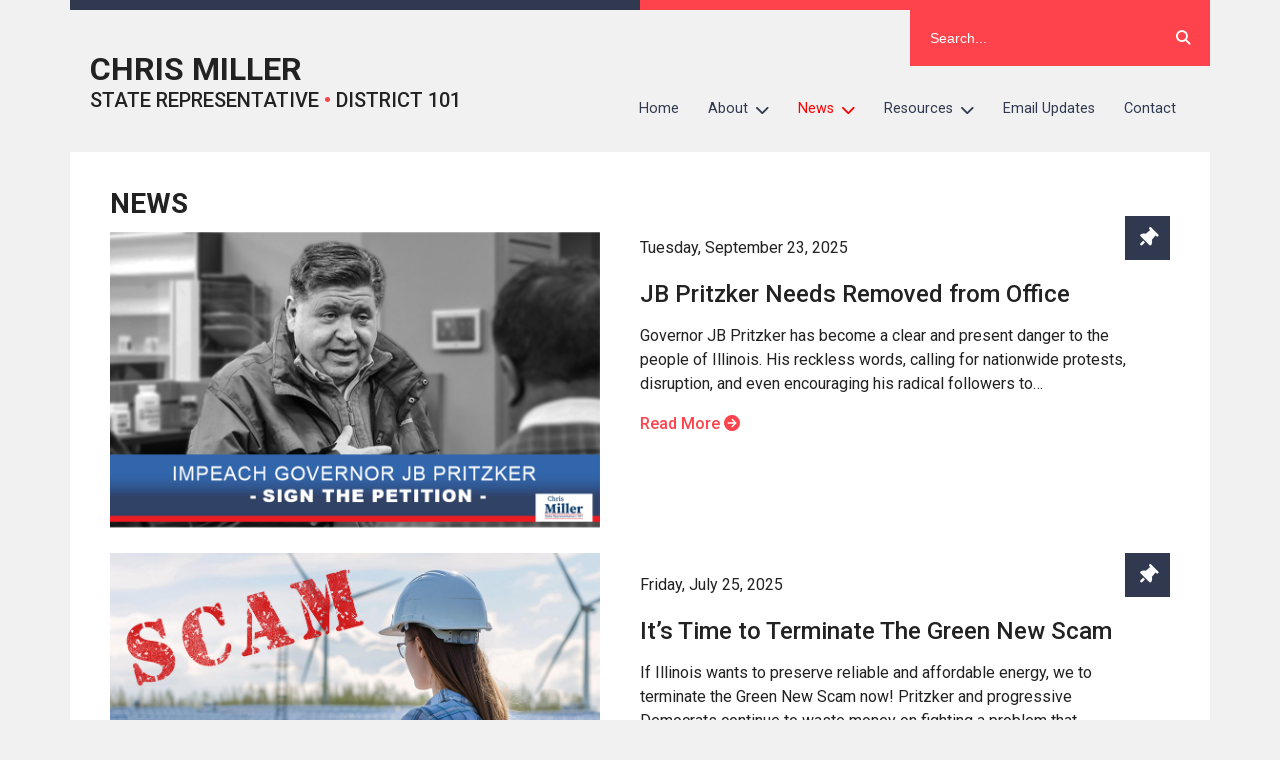

--- FILE ---
content_type: text/html; charset=UTF-8
request_url: https://repcmiller.com/news/
body_size: 16004
content:
<!DOCTYPE html>
<html dir="ltr" lang="en-US" prefix="og: https://ogp.me/ns#">
<head>
	<!-- Google Tag Manager -->
    <script>(function(w,d,s,l,i){w[l]=w[l]||[];w[l].push({'gtm.start':
    new Date().getTime(),event:'gtm.js'});var f=d.getElementsByTagName(s)[0],
    j=d.createElement(s),dl=l!='dataLayer'?'&l='+l:'';j.async=true;j.src=
    'https://www.googletagmanager.com/gtm.js?id='+i+dl;f.parentNode.insertBefore(j,f);
    })(window,document,'script','dataLayer','GTM-WV6W2HH');</script>
    <!-- End Google Tag Manager -->
    
	<meta charset="UTF-8">
	<meta name="viewport" content="width=device-width">
		<style>img:is([sizes="auto" i], [sizes^="auto," i]) { contain-intrinsic-size: 3000px 1500px }</style>
	
		<!-- All in One SEO 4.8.9 - aioseo.com -->
		<title>News - Chris Miller</title>
	<meta name="description" content="State Representative • District 101" />
	<meta name="robots" content="max-image-preview:large" />
	<meta name="author" content="Olivia Munson"/>
	<link rel="canonical" href="https://repcmiller.com/news/" />
	<link rel="next" href="https://repcmiller.com/news/page/2/" />
	<meta name="generator" content="All in One SEO (AIOSEO) 4.8.9" />
		<meta property="og:locale" content="en_US" />
		<meta property="og:site_name" content="Chris Miller - State Representative • District 101" />
		<meta property="og:type" content="article" />
		<meta property="og:title" content="News - Chris Miller" />
		<meta property="og:url" content="https://repcmiller.com/news/" />
		<meta property="article:published_time" content="2019-01-04T19:13:35+00:00" />
		<meta property="article:modified_time" content="2019-02-08T18:53:02+00:00" />
		<meta name="twitter:card" content="summary" />
		<meta name="twitter:title" content="News - Chris Miller" />
		<script type="application/ld+json" class="aioseo-schema">
			{"@context":"https:\/\/schema.org","@graph":[{"@type":"BreadcrumbList","@id":"https:\/\/repcmiller.com\/news\/#breadcrumblist","itemListElement":[{"@type":"ListItem","@id":"https:\/\/repcmiller.com#listItem","position":1,"name":"Home","item":"https:\/\/repcmiller.com","nextItem":{"@type":"ListItem","@id":"https:\/\/repcmiller.com\/news\/#listItem","name":"News"}},{"@type":"ListItem","@id":"https:\/\/repcmiller.com\/news\/#listItem","position":2,"name":"News","previousItem":{"@type":"ListItem","@id":"https:\/\/repcmiller.com#listItem","name":"Home"}}]},{"@type":"CollectionPage","@id":"https:\/\/repcmiller.com\/news\/#collectionpage","url":"https:\/\/repcmiller.com\/news\/","name":"News - Chris Miller","description":"State Representative \u2022 District 101","inLanguage":"en-US","isPartOf":{"@id":"https:\/\/repcmiller.com\/#website"},"breadcrumb":{"@id":"https:\/\/repcmiller.com\/news\/#breadcrumblist"}},{"@type":"Organization","@id":"https:\/\/repcmiller.com\/#organization","name":"Chris Miller","description":"State Representative \u2022 District 101","url":"https:\/\/repcmiller.com\/"},{"@type":"WebSite","@id":"https:\/\/repcmiller.com\/#website","url":"https:\/\/repcmiller.com\/","name":"Chris Miller","description":"State Representative \u2022 District 101","inLanguage":"en-US","publisher":{"@id":"https:\/\/repcmiller.com\/#organization"}}]}
		</script>
		<!-- All in One SEO -->

		<!-- This site uses the Google Analytics by MonsterInsights plugin v9.9.0 - Using Analytics tracking - https://www.monsterinsights.com/ -->
							<script src="//www.googletagmanager.com/gtag/js?id=G-PSEYGQL7SQ"  data-cfasync="false" data-wpfc-render="false" type="text/javascript" async></script>
			<script data-cfasync="false" data-wpfc-render="false" type="text/javascript">
				var mi_version = '9.9.0';
				var mi_track_user = true;
				var mi_no_track_reason = '';
								var MonsterInsightsDefaultLocations = {"page_location":"https:\/\/repcmiller.com\/news\/"};
								if ( typeof MonsterInsightsPrivacyGuardFilter === 'function' ) {
					var MonsterInsightsLocations = (typeof MonsterInsightsExcludeQuery === 'object') ? MonsterInsightsPrivacyGuardFilter( MonsterInsightsExcludeQuery ) : MonsterInsightsPrivacyGuardFilter( MonsterInsightsDefaultLocations );
				} else {
					var MonsterInsightsLocations = (typeof MonsterInsightsExcludeQuery === 'object') ? MonsterInsightsExcludeQuery : MonsterInsightsDefaultLocations;
				}

								var disableStrs = [
										'ga-disable-G-PSEYGQL7SQ',
									];

				/* Function to detect opted out users */
				function __gtagTrackerIsOptedOut() {
					for (var index = 0; index < disableStrs.length; index++) {
						if (document.cookie.indexOf(disableStrs[index] + '=true') > -1) {
							return true;
						}
					}

					return false;
				}

				/* Disable tracking if the opt-out cookie exists. */
				if (__gtagTrackerIsOptedOut()) {
					for (var index = 0; index < disableStrs.length; index++) {
						window[disableStrs[index]] = true;
					}
				}

				/* Opt-out function */
				function __gtagTrackerOptout() {
					for (var index = 0; index < disableStrs.length; index++) {
						document.cookie = disableStrs[index] + '=true; expires=Thu, 31 Dec 2099 23:59:59 UTC; path=/';
						window[disableStrs[index]] = true;
					}
				}

				if ('undefined' === typeof gaOptout) {
					function gaOptout() {
						__gtagTrackerOptout();
					}
				}
								window.dataLayer = window.dataLayer || [];

				window.MonsterInsightsDualTracker = {
					helpers: {},
					trackers: {},
				};
				if (mi_track_user) {
					function __gtagDataLayer() {
						dataLayer.push(arguments);
					}

					function __gtagTracker(type, name, parameters) {
						if (!parameters) {
							parameters = {};
						}

						if (parameters.send_to) {
							__gtagDataLayer.apply(null, arguments);
							return;
						}

						if (type === 'event') {
														parameters.send_to = monsterinsights_frontend.v4_id;
							var hookName = name;
							if (typeof parameters['event_category'] !== 'undefined') {
								hookName = parameters['event_category'] + ':' + name;
							}

							if (typeof MonsterInsightsDualTracker.trackers[hookName] !== 'undefined') {
								MonsterInsightsDualTracker.trackers[hookName](parameters);
							} else {
								__gtagDataLayer('event', name, parameters);
							}
							
						} else {
							__gtagDataLayer.apply(null, arguments);
						}
					}

					__gtagTracker('js', new Date());
					__gtagTracker('set', {
						'developer_id.dZGIzZG': true,
											});
					if ( MonsterInsightsLocations.page_location ) {
						__gtagTracker('set', MonsterInsightsLocations);
					}
										__gtagTracker('config', 'G-PSEYGQL7SQ', {"forceSSL":"true","link_attribution":"true"} );
										window.gtag = __gtagTracker;										(function () {
						/* https://developers.google.com/analytics/devguides/collection/analyticsjs/ */
						/* ga and __gaTracker compatibility shim. */
						var noopfn = function () {
							return null;
						};
						var newtracker = function () {
							return new Tracker();
						};
						var Tracker = function () {
							return null;
						};
						var p = Tracker.prototype;
						p.get = noopfn;
						p.set = noopfn;
						p.send = function () {
							var args = Array.prototype.slice.call(arguments);
							args.unshift('send');
							__gaTracker.apply(null, args);
						};
						var __gaTracker = function () {
							var len = arguments.length;
							if (len === 0) {
								return;
							}
							var f = arguments[len - 1];
							if (typeof f !== 'object' || f === null || typeof f.hitCallback !== 'function') {
								if ('send' === arguments[0]) {
									var hitConverted, hitObject = false, action;
									if ('event' === arguments[1]) {
										if ('undefined' !== typeof arguments[3]) {
											hitObject = {
												'eventAction': arguments[3],
												'eventCategory': arguments[2],
												'eventLabel': arguments[4],
												'value': arguments[5] ? arguments[5] : 1,
											}
										}
									}
									if ('pageview' === arguments[1]) {
										if ('undefined' !== typeof arguments[2]) {
											hitObject = {
												'eventAction': 'page_view',
												'page_path': arguments[2],
											}
										}
									}
									if (typeof arguments[2] === 'object') {
										hitObject = arguments[2];
									}
									if (typeof arguments[5] === 'object') {
										Object.assign(hitObject, arguments[5]);
									}
									if ('undefined' !== typeof arguments[1].hitType) {
										hitObject = arguments[1];
										if ('pageview' === hitObject.hitType) {
											hitObject.eventAction = 'page_view';
										}
									}
									if (hitObject) {
										action = 'timing' === arguments[1].hitType ? 'timing_complete' : hitObject.eventAction;
										hitConverted = mapArgs(hitObject);
										__gtagTracker('event', action, hitConverted);
									}
								}
								return;
							}

							function mapArgs(args) {
								var arg, hit = {};
								var gaMap = {
									'eventCategory': 'event_category',
									'eventAction': 'event_action',
									'eventLabel': 'event_label',
									'eventValue': 'event_value',
									'nonInteraction': 'non_interaction',
									'timingCategory': 'event_category',
									'timingVar': 'name',
									'timingValue': 'value',
									'timingLabel': 'event_label',
									'page': 'page_path',
									'location': 'page_location',
									'title': 'page_title',
									'referrer' : 'page_referrer',
								};
								for (arg in args) {
																		if (!(!args.hasOwnProperty(arg) || !gaMap.hasOwnProperty(arg))) {
										hit[gaMap[arg]] = args[arg];
									} else {
										hit[arg] = args[arg];
									}
								}
								return hit;
							}

							try {
								f.hitCallback();
							} catch (ex) {
							}
						};
						__gaTracker.create = newtracker;
						__gaTracker.getByName = newtracker;
						__gaTracker.getAll = function () {
							return [];
						};
						__gaTracker.remove = noopfn;
						__gaTracker.loaded = true;
						window['__gaTracker'] = __gaTracker;
					})();
									} else {
										console.log("");
					(function () {
						function __gtagTracker() {
							return null;
						}

						window['__gtagTracker'] = __gtagTracker;
						window['gtag'] = __gtagTracker;
					})();
									}
			</script>
			
							<!-- / Google Analytics by MonsterInsights -->
		<script type="text/javascript">
/* <![CDATA[ */
window._wpemojiSettings = {"baseUrl":"https:\/\/s.w.org\/images\/core\/emoji\/16.0.1\/72x72\/","ext":".png","svgUrl":"https:\/\/s.w.org\/images\/core\/emoji\/16.0.1\/svg\/","svgExt":".svg","source":{"wpemoji":"https:\/\/repcmiller.com\/wp-includes\/js\/wp-emoji.js?ver=6.8.3","twemoji":"https:\/\/repcmiller.com\/wp-includes\/js\/twemoji.js?ver=6.8.3"}};
/**
 * @output wp-includes/js/wp-emoji-loader.js
 */

/**
 * Emoji Settings as exported in PHP via _print_emoji_detection_script().
 * @typedef WPEmojiSettings
 * @type {object}
 * @property {?object} source
 * @property {?string} source.concatemoji
 * @property {?string} source.twemoji
 * @property {?string} source.wpemoji
 * @property {?boolean} DOMReady
 * @property {?Function} readyCallback
 */

/**
 * Support tests.
 * @typedef SupportTests
 * @type {object}
 * @property {?boolean} flag
 * @property {?boolean} emoji
 */

/**
 * IIFE to detect emoji support and load Twemoji if needed.
 *
 * @param {Window} window
 * @param {Document} document
 * @param {WPEmojiSettings} settings
 */
( function wpEmojiLoader( window, document, settings ) {
	if ( typeof Promise === 'undefined' ) {
		return;
	}

	var sessionStorageKey = 'wpEmojiSettingsSupports';
	var tests = [ 'flag', 'emoji' ];

	/**
	 * Checks whether the browser supports offloading to a Worker.
	 *
	 * @since 6.3.0
	 *
	 * @private
	 *
	 * @returns {boolean}
	 */
	function supportsWorkerOffloading() {
		return (
			typeof Worker !== 'undefined' &&
			typeof OffscreenCanvas !== 'undefined' &&
			typeof URL !== 'undefined' &&
			URL.createObjectURL &&
			typeof Blob !== 'undefined'
		);
	}

	/**
	 * @typedef SessionSupportTests
	 * @type {object}
	 * @property {number} timestamp
	 * @property {SupportTests} supportTests
	 */

	/**
	 * Get support tests from session.
	 *
	 * @since 6.3.0
	 *
	 * @private
	 *
	 * @returns {?SupportTests} Support tests, or null if not set or older than 1 week.
	 */
	function getSessionSupportTests() {
		try {
			/** @type {SessionSupportTests} */
			var item = JSON.parse(
				sessionStorage.getItem( sessionStorageKey )
			);
			if (
				typeof item === 'object' &&
				typeof item.timestamp === 'number' &&
				new Date().valueOf() < item.timestamp + 604800 && // Note: Number is a week in seconds.
				typeof item.supportTests === 'object'
			) {
				return item.supportTests;
			}
		} catch ( e ) {}
		return null;
	}

	/**
	 * Persist the supports in session storage.
	 *
	 * @since 6.3.0
	 *
	 * @private
	 *
	 * @param {SupportTests} supportTests Support tests.
	 */
	function setSessionSupportTests( supportTests ) {
		try {
			/** @type {SessionSupportTests} */
			var item = {
				supportTests: supportTests,
				timestamp: new Date().valueOf()
			};

			sessionStorage.setItem(
				sessionStorageKey,
				JSON.stringify( item )
			);
		} catch ( e ) {}
	}

	/**
	 * Checks if two sets of Emoji characters render the same visually.
	 *
	 * This is used to determine if the browser is rendering an emoji with multiple data points
	 * correctly. set1 is the emoji in the correct form, using a zero-width joiner. set2 is the emoji
	 * in the incorrect form, using a zero-width space. If the two sets render the same, then the browser
	 * does not support the emoji correctly.
	 *
	 * This function may be serialized to run in a Worker. Therefore, it cannot refer to variables from the containing
	 * scope. Everything must be passed by parameters.
	 *
	 * @since 4.9.0
	 *
	 * @private
	 *
	 * @param {CanvasRenderingContext2D} context 2D Context.
	 * @param {string} set1 Set of Emoji to test.
	 * @param {string} set2 Set of Emoji to test.
	 *
	 * @return {boolean} True if the two sets render the same.
	 */
	function emojiSetsRenderIdentically( context, set1, set2 ) {
		// Cleanup from previous test.
		context.clearRect( 0, 0, context.canvas.width, context.canvas.height );
		context.fillText( set1, 0, 0 );
		var rendered1 = new Uint32Array(
			context.getImageData(
				0,
				0,
				context.canvas.width,
				context.canvas.height
			).data
		);

		// Cleanup from previous test.
		context.clearRect( 0, 0, context.canvas.width, context.canvas.height );
		context.fillText( set2, 0, 0 );
		var rendered2 = new Uint32Array(
			context.getImageData(
				0,
				0,
				context.canvas.width,
				context.canvas.height
			).data
		);

		return rendered1.every( function ( rendered2Data, index ) {
			return rendered2Data === rendered2[ index ];
		} );
	}

	/**
	 * Checks if the center point of a single emoji is empty.
	 *
	 * This is used to determine if the browser is rendering an emoji with a single data point
	 * correctly. The center point of an incorrectly rendered emoji will be empty. A correctly
	 * rendered emoji will have a non-zero value at the center point.
	 *
	 * This function may be serialized to run in a Worker. Therefore, it cannot refer to variables from the containing
	 * scope. Everything must be passed by parameters.
	 *
	 * @since 6.8.2
	 *
	 * @private
	 *
	 * @param {CanvasRenderingContext2D} context 2D Context.
	 * @param {string} emoji Emoji to test.
	 *
	 * @return {boolean} True if the center point is empty.
	 */
	function emojiRendersEmptyCenterPoint( context, emoji ) {
		// Cleanup from previous test.
		context.clearRect( 0, 0, context.canvas.width, context.canvas.height );
		context.fillText( emoji, 0, 0 );

		// Test if the center point (16, 16) is empty (0,0,0,0).
		var centerPoint = context.getImageData(16, 16, 1, 1);
		for ( var i = 0; i < centerPoint.data.length; i++ ) {
			if ( centerPoint.data[ i ] !== 0 ) {
				// Stop checking the moment it's known not to be empty.
				return false;
			}
		}

		return true;
	}

	/**
	 * Determines if the browser properly renders Emoji that Twemoji can supplement.
	 *
	 * This function may be serialized to run in a Worker. Therefore, it cannot refer to variables from the containing
	 * scope. Everything must be passed by parameters.
	 *
	 * @since 4.2.0
	 *
	 * @private
	 *
	 * @param {CanvasRenderingContext2D} context 2D Context.
	 * @param {string} type Whether to test for support of "flag" or "emoji".
	 * @param {Function} emojiSetsRenderIdentically Reference to emojiSetsRenderIdentically function, needed due to minification.
	 * @param {Function} emojiRendersEmptyCenterPoint Reference to emojiRendersEmptyCenterPoint function, needed due to minification.
	 *
	 * @return {boolean} True if the browser can render emoji, false if it cannot.
	 */
	function browserSupportsEmoji( context, type, emojiSetsRenderIdentically, emojiRendersEmptyCenterPoint ) {
		var isIdentical;

		switch ( type ) {
			case 'flag':
				/*
				 * Test for Transgender flag compatibility. Added in Unicode 13.
				 *
				 * To test for support, we try to render it, and compare the rendering to how it would look if
				 * the browser doesn't render it correctly (white flag emoji + transgender symbol).
				 */
				isIdentical = emojiSetsRenderIdentically(
					context,
					'\uD83C\uDFF3\uFE0F\u200D\u26A7\uFE0F', // as a zero-width joiner sequence
					'\uD83C\uDFF3\uFE0F\u200B\u26A7\uFE0F' // separated by a zero-width space
				);

				if ( isIdentical ) {
					return false;
				}

				/*
				 * Test for Sark flag compatibility. This is the least supported of the letter locale flags,
				 * so gives us an easy test for full support.
				 *
				 * To test for support, we try to render it, and compare the rendering to how it would look if
				 * the browser doesn't render it correctly ([C] + [Q]).
				 */
				isIdentical = emojiSetsRenderIdentically(
					context,
					'\uD83C\uDDE8\uD83C\uDDF6', // as the sequence of two code points
					'\uD83C\uDDE8\u200B\uD83C\uDDF6' // as the two code points separated by a zero-width space
				);

				if ( isIdentical ) {
					return false;
				}

				/*
				 * Test for English flag compatibility. England is a country in the United Kingdom, it
				 * does not have a two letter locale code but rather a five letter sub-division code.
				 *
				 * To test for support, we try to render it, and compare the rendering to how it would look if
				 * the browser doesn't render it correctly (black flag emoji + [G] + [B] + [E] + [N] + [G]).
				 */
				isIdentical = emojiSetsRenderIdentically(
					context,
					// as the flag sequence
					'\uD83C\uDFF4\uDB40\uDC67\uDB40\uDC62\uDB40\uDC65\uDB40\uDC6E\uDB40\uDC67\uDB40\uDC7F',
					// with each code point separated by a zero-width space
					'\uD83C\uDFF4\u200B\uDB40\uDC67\u200B\uDB40\uDC62\u200B\uDB40\uDC65\u200B\uDB40\uDC6E\u200B\uDB40\uDC67\u200B\uDB40\uDC7F'
				);

				return ! isIdentical;
			case 'emoji':
				/*
				 * Does Emoji 16.0 cause the browser to go splat?
				 *
				 * To test for Emoji 16.0 support, try to render a new emoji: Splatter.
				 *
				 * The splatter emoji is a single code point emoji. Testing for browser support
				 * required testing the center point of the emoji to see if it is empty.
				 *
				 * 0xD83E 0xDEDF (\uD83E\uDEDF) == 🫟 Splatter.
				 *
				 * When updating this test, please ensure that the emoji is either a single code point
				 * or switch to using the emojiSetsRenderIdentically function and testing with a zero-width
				 * joiner vs a zero-width space.
				 */
				var notSupported = emojiRendersEmptyCenterPoint( context, '\uD83E\uDEDF' );
				return ! notSupported;
		}

		return false;
	}

	/**
	 * Checks emoji support tests.
	 *
	 * This function may be serialized to run in a Worker. Therefore, it cannot refer to variables from the containing
	 * scope. Everything must be passed by parameters.
	 *
	 * @since 6.3.0
	 *
	 * @private
	 *
	 * @param {string[]} tests Tests.
	 * @param {Function} browserSupportsEmoji Reference to browserSupportsEmoji function, needed due to minification.
	 * @param {Function} emojiSetsRenderIdentically Reference to emojiSetsRenderIdentically function, needed due to minification.
	 * @param {Function} emojiRendersEmptyCenterPoint Reference to emojiRendersEmptyCenterPoint function, needed due to minification.
	 *
	 * @return {SupportTests} Support tests.
	 */
	function testEmojiSupports( tests, browserSupportsEmoji, emojiSetsRenderIdentically, emojiRendersEmptyCenterPoint ) {
		var canvas;
		if (
			typeof WorkerGlobalScope !== 'undefined' &&
			self instanceof WorkerGlobalScope
		) {
			canvas = new OffscreenCanvas( 300, 150 ); // Dimensions are default for HTMLCanvasElement.
		} else {
			canvas = document.createElement( 'canvas' );
		}

		var context = canvas.getContext( '2d', { willReadFrequently: true } );

		/*
		 * Chrome on OS X added native emoji rendering in M41. Unfortunately,
		 * it doesn't work when the font is bolder than 500 weight. So, we
		 * check for bold rendering support to avoid invisible emoji in Chrome.
		 */
		context.textBaseline = 'top';
		context.font = '600 32px Arial';

		var supports = {};
		tests.forEach( function ( test ) {
			supports[ test ] = browserSupportsEmoji( context, test, emojiSetsRenderIdentically, emojiRendersEmptyCenterPoint );
		} );
		return supports;
	}

	/**
	 * Adds a script to the head of the document.
	 *
	 * @ignore
	 *
	 * @since 4.2.0
	 *
	 * @param {string} src The url where the script is located.
	 *
	 * @return {void}
	 */
	function addScript( src ) {
		var script = document.createElement( 'script' );
		script.src = src;
		script.defer = true;
		document.head.appendChild( script );
	}

	settings.supports = {
		everything: true,
		everythingExceptFlag: true
	};

	// Create a promise for DOMContentLoaded since the worker logic may finish after the event has fired.
	var domReadyPromise = new Promise( function ( resolve ) {
		document.addEventListener( 'DOMContentLoaded', resolve, {
			once: true
		} );
	} );

	// Obtain the emoji support from the browser, asynchronously when possible.
	new Promise( function ( resolve ) {
		var supportTests = getSessionSupportTests();
		if ( supportTests ) {
			resolve( supportTests );
			return;
		}

		if ( supportsWorkerOffloading() ) {
			try {
				// Note that the functions are being passed as arguments due to minification.
				var workerScript =
					'postMessage(' +
					testEmojiSupports.toString() +
					'(' +
					[
						JSON.stringify( tests ),
						browserSupportsEmoji.toString(),
						emojiSetsRenderIdentically.toString(),
						emojiRendersEmptyCenterPoint.toString()
					].join( ',' ) +
					'));';
				var blob = new Blob( [ workerScript ], {
					type: 'text/javascript'
				} );
				var worker = new Worker( URL.createObjectURL( blob ), { name: 'wpTestEmojiSupports' } );
				worker.onmessage = function ( event ) {
					supportTests = event.data;
					setSessionSupportTests( supportTests );
					worker.terminate();
					resolve( supportTests );
				};
				return;
			} catch ( e ) {}
		}

		supportTests = testEmojiSupports( tests, browserSupportsEmoji, emojiSetsRenderIdentically, emojiRendersEmptyCenterPoint );
		setSessionSupportTests( supportTests );
		resolve( supportTests );
	} )
		// Once the browser emoji support has been obtained from the session, finalize the settings.
		.then( function ( supportTests ) {
			/*
			 * Tests the browser support for flag emojis and other emojis, and adjusts the
			 * support settings accordingly.
			 */
			for ( var test in supportTests ) {
				settings.supports[ test ] = supportTests[ test ];

				settings.supports.everything =
					settings.supports.everything && settings.supports[ test ];

				if ( 'flag' !== test ) {
					settings.supports.everythingExceptFlag =
						settings.supports.everythingExceptFlag &&
						settings.supports[ test ];
				}
			}

			settings.supports.everythingExceptFlag =
				settings.supports.everythingExceptFlag &&
				! settings.supports.flag;

			// Sets DOMReady to false and assigns a ready function to settings.
			settings.DOMReady = false;
			settings.readyCallback = function () {
				settings.DOMReady = true;
			};
		} )
		.then( function () {
			return domReadyPromise;
		} )
		.then( function () {
			// When the browser can not render everything we need to load a polyfill.
			if ( ! settings.supports.everything ) {
				settings.readyCallback();

				var src = settings.source || {};

				if ( src.concatemoji ) {
					addScript( src.concatemoji );
				} else if ( src.wpemoji && src.twemoji ) {
					addScript( src.twemoji );
					addScript( src.wpemoji );
				}
			}
		} );
} )( window, document, window._wpemojiSettings );

/* ]]> */
</script>
<style id='wp-emoji-styles-inline-css' type='text/css'>

	img.wp-smiley, img.emoji {
		display: inline !important;
		border: none !important;
		box-shadow: none !important;
		height: 1em !important;
		width: 1em !important;
		margin: 0 0.07em !important;
		vertical-align: -0.1em !important;
		background: none !important;
		padding: 0 !important;
	}
</style>
<link rel='stylesheet' id='wp-block-library-css' href='https://repcmiller.com/wp-includes/css/dist/block-library/style.css?ver=6.8.3' type='text/css' media='all' />
<style id='classic-theme-styles-inline-css' type='text/css'>
/**
 * These rules are needed for backwards compatibility.
 * They should match the button element rules in the base theme.json file.
 */
.wp-block-button__link {
	color: #ffffff;
	background-color: #32373c;
	border-radius: 9999px; /* 100% causes an oval, but any explicit but really high value retains the pill shape. */

	/* This needs a low specificity so it won't override the rules from the button element if defined in theme.json. */
	box-shadow: none;
	text-decoration: none;

	/* The extra 2px are added to size solids the same as the outline versions.*/
	padding: calc(0.667em + 2px) calc(1.333em + 2px);

	font-size: 1.125em;
}

.wp-block-file__button {
	background: #32373c;
	color: #ffffff;
	text-decoration: none;
}

</style>
<style id='global-styles-inline-css' type='text/css'>
:root{--wp--preset--aspect-ratio--square: 1;--wp--preset--aspect-ratio--4-3: 4/3;--wp--preset--aspect-ratio--3-4: 3/4;--wp--preset--aspect-ratio--3-2: 3/2;--wp--preset--aspect-ratio--2-3: 2/3;--wp--preset--aspect-ratio--16-9: 16/9;--wp--preset--aspect-ratio--9-16: 9/16;--wp--preset--color--black: #000000;--wp--preset--color--cyan-bluish-gray: #abb8c3;--wp--preset--color--white: #ffffff;--wp--preset--color--pale-pink: #f78da7;--wp--preset--color--vivid-red: #cf2e2e;--wp--preset--color--luminous-vivid-orange: #ff6900;--wp--preset--color--luminous-vivid-amber: #fcb900;--wp--preset--color--light-green-cyan: #7bdcb5;--wp--preset--color--vivid-green-cyan: #00d084;--wp--preset--color--pale-cyan-blue: #8ed1fc;--wp--preset--color--vivid-cyan-blue: #0693e3;--wp--preset--color--vivid-purple: #9b51e0;--wp--preset--gradient--vivid-cyan-blue-to-vivid-purple: linear-gradient(135deg,rgba(6,147,227,1) 0%,rgb(155,81,224) 100%);--wp--preset--gradient--light-green-cyan-to-vivid-green-cyan: linear-gradient(135deg,rgb(122,220,180) 0%,rgb(0,208,130) 100%);--wp--preset--gradient--luminous-vivid-amber-to-luminous-vivid-orange: linear-gradient(135deg,rgba(252,185,0,1) 0%,rgba(255,105,0,1) 100%);--wp--preset--gradient--luminous-vivid-orange-to-vivid-red: linear-gradient(135deg,rgba(255,105,0,1) 0%,rgb(207,46,46) 100%);--wp--preset--gradient--very-light-gray-to-cyan-bluish-gray: linear-gradient(135deg,rgb(238,238,238) 0%,rgb(169,184,195) 100%);--wp--preset--gradient--cool-to-warm-spectrum: linear-gradient(135deg,rgb(74,234,220) 0%,rgb(151,120,209) 20%,rgb(207,42,186) 40%,rgb(238,44,130) 60%,rgb(251,105,98) 80%,rgb(254,248,76) 100%);--wp--preset--gradient--blush-light-purple: linear-gradient(135deg,rgb(255,206,236) 0%,rgb(152,150,240) 100%);--wp--preset--gradient--blush-bordeaux: linear-gradient(135deg,rgb(254,205,165) 0%,rgb(254,45,45) 50%,rgb(107,0,62) 100%);--wp--preset--gradient--luminous-dusk: linear-gradient(135deg,rgb(255,203,112) 0%,rgb(199,81,192) 50%,rgb(65,88,208) 100%);--wp--preset--gradient--pale-ocean: linear-gradient(135deg,rgb(255,245,203) 0%,rgb(182,227,212) 50%,rgb(51,167,181) 100%);--wp--preset--gradient--electric-grass: linear-gradient(135deg,rgb(202,248,128) 0%,rgb(113,206,126) 100%);--wp--preset--gradient--midnight: linear-gradient(135deg,rgb(2,3,129) 0%,rgb(40,116,252) 100%);--wp--preset--font-size--small: 13px;--wp--preset--font-size--medium: 20px;--wp--preset--font-size--large: 36px;--wp--preset--font-size--x-large: 42px;--wp--preset--spacing--20: 0.44rem;--wp--preset--spacing--30: 0.67rem;--wp--preset--spacing--40: 1rem;--wp--preset--spacing--50: 1.5rem;--wp--preset--spacing--60: 2.25rem;--wp--preset--spacing--70: 3.38rem;--wp--preset--spacing--80: 5.06rem;--wp--preset--shadow--natural: 6px 6px 9px rgba(0, 0, 0, 0.2);--wp--preset--shadow--deep: 12px 12px 50px rgba(0, 0, 0, 0.4);--wp--preset--shadow--sharp: 6px 6px 0px rgba(0, 0, 0, 0.2);--wp--preset--shadow--outlined: 6px 6px 0px -3px rgba(255, 255, 255, 1), 6px 6px rgba(0, 0, 0, 1);--wp--preset--shadow--crisp: 6px 6px 0px rgba(0, 0, 0, 1);}:where(.is-layout-flex){gap: 0.5em;}:where(.is-layout-grid){gap: 0.5em;}body .is-layout-flex{display: flex;}.is-layout-flex{flex-wrap: wrap;align-items: center;}.is-layout-flex > :is(*, div){margin: 0;}body .is-layout-grid{display: grid;}.is-layout-grid > :is(*, div){margin: 0;}:where(.wp-block-columns.is-layout-flex){gap: 2em;}:where(.wp-block-columns.is-layout-grid){gap: 2em;}:where(.wp-block-post-template.is-layout-flex){gap: 1.25em;}:where(.wp-block-post-template.is-layout-grid){gap: 1.25em;}.has-black-color{color: var(--wp--preset--color--black) !important;}.has-cyan-bluish-gray-color{color: var(--wp--preset--color--cyan-bluish-gray) !important;}.has-white-color{color: var(--wp--preset--color--white) !important;}.has-pale-pink-color{color: var(--wp--preset--color--pale-pink) !important;}.has-vivid-red-color{color: var(--wp--preset--color--vivid-red) !important;}.has-luminous-vivid-orange-color{color: var(--wp--preset--color--luminous-vivid-orange) !important;}.has-luminous-vivid-amber-color{color: var(--wp--preset--color--luminous-vivid-amber) !important;}.has-light-green-cyan-color{color: var(--wp--preset--color--light-green-cyan) !important;}.has-vivid-green-cyan-color{color: var(--wp--preset--color--vivid-green-cyan) !important;}.has-pale-cyan-blue-color{color: var(--wp--preset--color--pale-cyan-blue) !important;}.has-vivid-cyan-blue-color{color: var(--wp--preset--color--vivid-cyan-blue) !important;}.has-vivid-purple-color{color: var(--wp--preset--color--vivid-purple) !important;}.has-black-background-color{background-color: var(--wp--preset--color--black) !important;}.has-cyan-bluish-gray-background-color{background-color: var(--wp--preset--color--cyan-bluish-gray) !important;}.has-white-background-color{background-color: var(--wp--preset--color--white) !important;}.has-pale-pink-background-color{background-color: var(--wp--preset--color--pale-pink) !important;}.has-vivid-red-background-color{background-color: var(--wp--preset--color--vivid-red) !important;}.has-luminous-vivid-orange-background-color{background-color: var(--wp--preset--color--luminous-vivid-orange) !important;}.has-luminous-vivid-amber-background-color{background-color: var(--wp--preset--color--luminous-vivid-amber) !important;}.has-light-green-cyan-background-color{background-color: var(--wp--preset--color--light-green-cyan) !important;}.has-vivid-green-cyan-background-color{background-color: var(--wp--preset--color--vivid-green-cyan) !important;}.has-pale-cyan-blue-background-color{background-color: var(--wp--preset--color--pale-cyan-blue) !important;}.has-vivid-cyan-blue-background-color{background-color: var(--wp--preset--color--vivid-cyan-blue) !important;}.has-vivid-purple-background-color{background-color: var(--wp--preset--color--vivid-purple) !important;}.has-black-border-color{border-color: var(--wp--preset--color--black) !important;}.has-cyan-bluish-gray-border-color{border-color: var(--wp--preset--color--cyan-bluish-gray) !important;}.has-white-border-color{border-color: var(--wp--preset--color--white) !important;}.has-pale-pink-border-color{border-color: var(--wp--preset--color--pale-pink) !important;}.has-vivid-red-border-color{border-color: var(--wp--preset--color--vivid-red) !important;}.has-luminous-vivid-orange-border-color{border-color: var(--wp--preset--color--luminous-vivid-orange) !important;}.has-luminous-vivid-amber-border-color{border-color: var(--wp--preset--color--luminous-vivid-amber) !important;}.has-light-green-cyan-border-color{border-color: var(--wp--preset--color--light-green-cyan) !important;}.has-vivid-green-cyan-border-color{border-color: var(--wp--preset--color--vivid-green-cyan) !important;}.has-pale-cyan-blue-border-color{border-color: var(--wp--preset--color--pale-cyan-blue) !important;}.has-vivid-cyan-blue-border-color{border-color: var(--wp--preset--color--vivid-cyan-blue) !important;}.has-vivid-purple-border-color{border-color: var(--wp--preset--color--vivid-purple) !important;}.has-vivid-cyan-blue-to-vivid-purple-gradient-background{background: var(--wp--preset--gradient--vivid-cyan-blue-to-vivid-purple) !important;}.has-light-green-cyan-to-vivid-green-cyan-gradient-background{background: var(--wp--preset--gradient--light-green-cyan-to-vivid-green-cyan) !important;}.has-luminous-vivid-amber-to-luminous-vivid-orange-gradient-background{background: var(--wp--preset--gradient--luminous-vivid-amber-to-luminous-vivid-orange) !important;}.has-luminous-vivid-orange-to-vivid-red-gradient-background{background: var(--wp--preset--gradient--luminous-vivid-orange-to-vivid-red) !important;}.has-very-light-gray-to-cyan-bluish-gray-gradient-background{background: var(--wp--preset--gradient--very-light-gray-to-cyan-bluish-gray) !important;}.has-cool-to-warm-spectrum-gradient-background{background: var(--wp--preset--gradient--cool-to-warm-spectrum) !important;}.has-blush-light-purple-gradient-background{background: var(--wp--preset--gradient--blush-light-purple) !important;}.has-blush-bordeaux-gradient-background{background: var(--wp--preset--gradient--blush-bordeaux) !important;}.has-luminous-dusk-gradient-background{background: var(--wp--preset--gradient--luminous-dusk) !important;}.has-pale-ocean-gradient-background{background: var(--wp--preset--gradient--pale-ocean) !important;}.has-electric-grass-gradient-background{background: var(--wp--preset--gradient--electric-grass) !important;}.has-midnight-gradient-background{background: var(--wp--preset--gradient--midnight) !important;}.has-small-font-size{font-size: var(--wp--preset--font-size--small) !important;}.has-medium-font-size{font-size: var(--wp--preset--font-size--medium) !important;}.has-large-font-size{font-size: var(--wp--preset--font-size--large) !important;}.has-x-large-font-size{font-size: var(--wp--preset--font-size--x-large) !important;}
:where(.wp-block-post-template.is-layout-flex){gap: 1.25em;}:where(.wp-block-post-template.is-layout-grid){gap: 1.25em;}
:where(.wp-block-columns.is-layout-flex){gap: 2em;}:where(.wp-block-columns.is-layout-grid){gap: 2em;}
:root :where(.wp-block-pullquote){font-size: 1.5em;line-height: 1.6;}
</style>
<link rel='stylesheet' id='ilhousegop-plugin-css' href='https://repcmiller.com/wp-content/plugins/ilhousegop-plugin/public/css/ilhousegop-plugin-public.css?ver=1.0.0' type='text/css' media='all' />
<link rel='stylesheet' id='style-css' href='https://repcmiller.com/wp-content/themes/ilhousegop/style.css?ver=0.38' type='text/css' media='all' />
<!--n2css--><!--n2js--><script type="text/javascript" src="https://repcmiller.com/wp-content/plugins/google-analytics-for-wordpress/assets/js/frontend-gtag.js?ver=1769013237" id="monsterinsights-frontend-script-js" async="async" data-wp-strategy="async"></script>
<script data-cfasync="false" data-wpfc-render="false" type="text/javascript" id='monsterinsights-frontend-script-js-extra'>/* <![CDATA[ */
var monsterinsights_frontend = {"js_events_tracking":"true","download_extensions":"doc,pdf,ppt,zip,xls,docx,pptx,xlsx","inbound_paths":"[{\"path\":\"\\\/go\\\/\",\"label\":\"affiliate\"},{\"path\":\"\\\/recommend\\\/\",\"label\":\"affiliate\"}]","home_url":"https:\/\/repcmiller.com","hash_tracking":"false","v4_id":"G-PSEYGQL7SQ"};/* ]]> */
</script>
<script type="text/javascript" src="https://repcmiller.com/wp-includes/js/jquery/jquery.js?ver=3.7.1" id="jquery-core-js"></script>
<script type="text/javascript" src="https://repcmiller.com/wp-includes/js/jquery/jquery-migrate.js?ver=3.4.1" id="jquery-migrate-js"></script>
<script type="text/javascript" src="https://repcmiller.com/wp-content/plugins/ilhousegop-plugin/public/js/ilhousegop-plugin-public.js?ver=1.0.0" id="ilhousegop-plugin-js"></script>
<link rel="https://api.w.org/" href="https://repcmiller.com/wp-json/" /><link rel="EditURI" type="application/rsd+xml" title="RSD" href="https://repcmiller.com/xmlrpc.php?rsd" />
<meta name="generator" content="WordPress 6.8.3" />
<meta name="tec-api-version" content="v1"><meta name="tec-api-origin" content="https://repcmiller.com"><link rel="alternate" href="https://repcmiller.com/wp-json/tribe/events/v1/" />	<link rel="shortcut icon" href="https://repcmiller.com/wp-content/themes/ilhousegop/img/favicon.ico" type="image/x-icon">
</head>

<body class="blog wp-theme-ilhousegop tribe-no-js page-template-il-house-republicans">
<!-- Google Tag Manager (noscript) -->
<noscript><iframe src="https://www.googletagmanager.com/ns.html?id=GTM-WV6W2HH"
height="0" width="0" style="display:none;visibility:hidden"></iframe></noscript>
<!-- End Google Tag Manager (noscript) -->
<!-- Overlay shown when mobile menu is expaned -->
<div id="site-overlay"></div>
<div class="wrapper">
    <div id="site-top-border"></div>
    <header id="header">
        <div id="header-brand">
            <div id="header-brand-inner">
                <a href="https://repcmiller.com">
                                        <div id="header-brand-title">Chris Miller</div>
                    <div id="header-brand-subtitle">State Representative • District 101</div>
                                    </a>
            </div>
        </div>
        <div id="header-navigation-bars">
            <div class="fas fa-bars"></div>
        </div>
        <div id="header-navigation">
                            <form id="header-navigation-search" action="/" method="get">
                    <input type="text" name="s" placeholder="Search..." value="">
                    <button type="submit">
                        <i class="fas fa-search"></i>
                    </button>
                </form>
                            <nav id="header-navigation-inner">
                <i id="header-navigation-cancel" class="fas fa-times"></i>
                <div class="menu-header-menu-container"><ul id="menu-header-menu" class="menu"><li id="menu-item-28" class="menu-item menu-item-type-custom menu-item-object-custom menu-item-home menu-item-28"><a href="http://repcmiller.com">Home<span class="dropdown-icon"><i class="fa fa-chevron-down" aria-hidden="true"></i></span></a></li>
<li id="menu-item-29" class="menu-item menu-item-type-post_type menu-item-object-page menu-item-has-children menu-item-29"><a href="https://repcmiller.com/about/">About<span class="dropdown-icon"><i class="fa fa-chevron-down" aria-hidden="true"></i></span></a>
<ul class="sub-menu">
	<li id="menu-item-178" class="menu-item menu-item-type-post_type menu-item-object-page menu-item-178"><a href="https://repcmiller.com/about/">About<span class="dropdown-icon"><i class="fa fa-chevron-down" aria-hidden="true"></i></span></a></li>
	<li id="menu-item-31" class="menu-item menu-item-type-post_type menu-item-object-page menu-item-31"><a href="https://repcmiller.com/district/">District<span class="dropdown-icon"><i class="fa fa-chevron-down" aria-hidden="true"></i></span></a></li>
	<li id="menu-item-112" class="menu-item menu-item-type-custom menu-item-object-custom menu-item-112"><a href="https://ilga.gov/House/Members/Details/3362">Bills &amp; Committees<span class="dropdown-icon"><i class="fa fa-chevron-down" aria-hidden="true"></i></span></a></li>
</ul>
</li>
<li id="menu-item-176" class="menu-item menu-item-type-post_type menu-item-object-page current-menu-item page_item page-item-24 current_page_item current_page_parent current-menu-ancestor current-menu-parent current_page_ancestor menu-item-has-children menu-item-176"><a href="https://repcmiller.com/news/" aria-current="page">News<span class="dropdown-icon"><i class="fa fa-chevron-down" aria-hidden="true"></i></span></a>
<ul class="sub-menu">
	<li id="menu-item-30" class="menu-item menu-item-type-post_type menu-item-object-page current-menu-item page_item page-item-24 current_page_item current_page_parent menu-item-30"><a href="https://repcmiller.com/news/" aria-current="page">News<span class="dropdown-icon"><i class="fa fa-chevron-down" aria-hidden="true"></i></span></a></li>
	<li id="menu-item-47" class="menu-item menu-item-type-post_type menu-item-object-page menu-item-47"><a href="https://repcmiller.com/press-room/">Press Room<span class="dropdown-icon"><i class="fa fa-chevron-down" aria-hidden="true"></i></span></a></li>
</ul>
</li>
<li id="menu-item-3081" class="menu-item menu-item-type-custom menu-item-object-custom menu-item-has-children menu-item-3081"><a href="#">Resources<span class="dropdown-icon"><i class="fa fa-chevron-down" aria-hidden="true"></i></span></a>
<ul class="sub-menu">
	<li id="menu-item-8258" class="menu-item menu-item-type-post_type menu-item-object-page menu-item-8258"><a href="https://repcmiller.com/impeach-governor-jb-pritzker/">Impeach Governor JB Pritzker<span class="dropdown-icon"><i class="fa fa-chevron-down" aria-hidden="true"></i></span></a></li>
	<li id="menu-item-3082" class="menu-item menu-item-type-custom menu-item-object-custom menu-item-3082"><a href="https://isp.illinois.gov/Home/AssaultWeapons">Firearms Ban FAQs<span class="dropdown-icon"><i class="fa fa-chevron-down" aria-hidden="true"></i></span></a></li>
	<li id="menu-item-6232" class="menu-item menu-item-type-post_type menu-item-object-page menu-item-6232"><a href="https://repcmiller.com/how-to-file-a-witness-slip/">How to File a Witness Slip<span class="dropdown-icon"><i class="fa fa-chevron-down" aria-hidden="true"></i></span></a></li>
	<li id="menu-item-6231" class="menu-item menu-item-type-post_type menu-item-object-page menu-item-6231"><a href="https://repcmiller.com/resources-for-veterans/">Resources for Veterans<span class="dropdown-icon"><i class="fa fa-chevron-down" aria-hidden="true"></i></span></a></li>
	<li id="menu-item-4329" class="menu-item menu-item-type-custom menu-item-object-custom menu-item-4329"><a href="https://www.thecaucusblog.com/">The Caucus Blog<span class="dropdown-icon"><i class="fa fa-chevron-down" aria-hidden="true"></i></span></a></li>
</ul>
</li>
<li id="menu-item-177" class="menu-item menu-item-type-post_type menu-item-object-page menu-item-177"><a href="https://repcmiller.com/email-updates/">Email Updates<span class="dropdown-icon"><i class="fa fa-chevron-down" aria-hidden="true"></i></span></a></li>
<li id="menu-item-2088" class="menu-item menu-item-type-post_type menu-item-object-page menu-item-2088"><a href="https://repcmiller.com/contact/">Contact<span class="dropdown-icon"><i class="fa fa-chevron-down" aria-hidden="true"></i></span></a></li>
</ul></div>            </nav>
        </div>
    </header>
    <script>
		function formatSurname() {
            
  			var title = document.getElementById('header-brand-title');
            if (!title) return;

  			var html = title.innerHTML.replace(/mc/gi, 'M<span style="text-transform: lowercase">c</span>');
  			document.getElementById('header-brand-title').innerHTML = html;
		}
		formatSurname();
	</script>

<div id="site-content">
        <h3 style="text-transform: uppercase;">News</h3>
    <div class="post-preview-container" id="default-post-preview-container">
        <div class="post-preview">
    <div class="post-preview-image aspect-ratio-container" data-click-url="https://repcmiller.com/2025/09/23/jb-pritzker-needs-removed-from-office/">
        <div class="aspect-ratio-container-blurred-background" style="background-image: url(https://repcmiller.com/wp-content/uploads/sites/6/2025/09/impeach.png)"></div>
        <div class="aspect-ratio-container-image">
                    <img src="https://repcmiller.com/wp-content/uploads/sites/6/2025/09/impeach.png" title="JB Pritzker Needs Removed from Office" />
          
        </div>
    </div>
    <div class="post-preview-details">

	<div style="position: relative">
	    <div class="post-preview-pinned-badge">
	        <div class="post-preview-pinned-badge-icon fas fa-thumbtack"></div>
    		</div>
	</div>

        <div class="post-preview-date">Tuesday, September 23, 2025</div>
        <div class="post-preview-title">
            <a href="https://repcmiller.com/2025/09/23/jb-pritzker-needs-removed-from-office/">JB Pritzker Needs Removed from Office</a>
        </div>
        <div><p>Governor JB Pritzker has become a clear and present danger to the people of Illinois. His reckless words, calling for nationwide protests, disruption, and even encouraging his radical followers to&#8230;</p>
</div>
        <div><a href="https://repcmiller.com/2025/09/23/jb-pritzker-needs-removed-from-office/">Read More <i class="fas fa-arrow-circle-right"></i></a></div>
		<br />
    </div>
</div>
            <div class="post-preview">
    <div class="post-preview-image aspect-ratio-container" data-click-url="https://repcmiller.com/2025/07/25/its-time-to-terminate-the-green-new-scam/">
        <div class="aspect-ratio-container-blurred-background" style="background-image: url(https://repcmiller.com/wp-content/uploads/sites/6/2025/07/green-energy-scam.png)"></div>
        <div class="aspect-ratio-container-image">
                    <img src="https://repcmiller.com/wp-content/uploads/sites/6/2025/07/green-energy-scam.png" title="It&#8217;s Time to Terminate The Green New Scam" />
          
        </div>
    </div>
    <div class="post-preview-details">

	<div style="position: relative">
	    <div class="post-preview-pinned-badge">
	        <div class="post-preview-pinned-badge-icon fas fa-thumbtack"></div>
    		</div>
	</div>

        <div class="post-preview-date">Friday, July 25, 2025</div>
        <div class="post-preview-title">
            <a href="https://repcmiller.com/2025/07/25/its-time-to-terminate-the-green-new-scam/">It&#8217;s Time to Terminate The Green New Scam</a>
        </div>
        <div><p>If Illinois wants to preserve reliable and affordable energy, we to terminate the Green New Scam now! Pritzker and progressive Democrats continue to waste money on fighting a problem that&#8230;</p>
</div>
        <div><a href="https://repcmiller.com/2025/07/25/its-time-to-terminate-the-green-new-scam/">Read More <i class="fas fa-arrow-circle-right"></i></a></div>
		<br />
    </div>
</div>
            <div class="post-preview">
    <div class="post-preview-image aspect-ratio-container" data-click-url="https://repcmiller.com/2026/01/20/newsletter-from-rep-miller-do-democrats-want-to-see-illinois-burn/">
        <div class="aspect-ratio-container-blurred-background" style="background-image: url(https://repcmiller.com/wp-content/uploads/sites/6/2024/11/miller-newsletter-revised.png)"></div>
        <div class="aspect-ratio-container-image">
                    <img src="https://repcmiller.com/wp-content/uploads/sites/6/2024/11/miller-newsletter-revised.png" title="Newsletter from Rep. Miller: Do Democrats Want To See Illinois Burn?" />
          
        </div>
    </div>
    <div class="post-preview-details">


        <div class="post-preview-date">Tuesday, January 20, 2026</div>
        <div class="post-preview-title">
            <a href="https://repcmiller.com/2026/01/20/newsletter-from-rep-miller-do-democrats-want-to-see-illinois-burn/">Newsletter from Rep. Miller: Do Democrats Want To See Illinois Burn?</a>
        </div>
        <div><p>Winter on the Farm State Rep. Chris Miller Files Legislation to Allow Illinois State Police to Deport Illegal Immigrants Who Are Convicted of Crimes State Representative Chris Miller (R-Hindsboro) has&#8230;</p>
</div>
        <div><a href="https://repcmiller.com/2026/01/20/newsletter-from-rep-miller-do-democrats-want-to-see-illinois-burn/">Read More <i class="fas fa-arrow-circle-right"></i></a></div>
		<br />
    </div>
</div>
            <div class="post-preview">
    <div class="post-preview-image aspect-ratio-container" data-click-url="https://repcmiller.com/2026/01/16/newsletter-from-rep-miller-more-bad-energy-policies-from-democrats/">
        <div class="aspect-ratio-container-blurred-background" style="background-image: url(https://repcmiller.com/wp-content/uploads/sites/6/2024/08/miller-newsletter-revised.png)"></div>
        <div class="aspect-ratio-container-image">
                    <img src="https://repcmiller.com/wp-content/uploads/sites/6/2024/08/miller-newsletter-revised.png" title="Newsletter from Rep. Miller: More Bad Energy Policies from Democrats" />
          
        </div>
    </div>
    <div class="post-preview-details">


        <div class="post-preview-date">Friday, January 16, 2026</div>
        <div class="post-preview-title">
            <a href="https://repcmiller.com/2026/01/16/newsletter-from-rep-miller-more-bad-energy-policies-from-democrats/">Newsletter from Rep. Miller: More Bad Energy Policies from Democrats</a>
        </div>
        <div><p>Will 2026 Be Any Different? It remains to be seen, but this AM560 radio interview with Wirepoints’ Mark Glennon lays out the reasons why we should expect more of the&#8230;</p>
</div>
        <div><a href="https://repcmiller.com/2026/01/16/newsletter-from-rep-miller-more-bad-energy-policies-from-democrats/">Read More <i class="fas fa-arrow-circle-right"></i></a></div>
		<br />
    </div>
</div>
            <div class="post-preview">
    <div class="post-preview-image aspect-ratio-container" data-click-url="https://repcmiller.com/2026/01/16/state-rep-chris-miller-files-legislation-to-allow-illinois-state-police-to-deport-illegal-immigrants-who-are-convicted-of-crimes/">
        <div class="aspect-ratio-container-blurred-background" style="background-image: url(https://repcmiller.com/wp-content/uploads/sites/6/2026/01/MILLER-LAW.png)"></div>
        <div class="aspect-ratio-container-image">
                    <img src="https://repcmiller.com/wp-content/uploads/sites/6/2026/01/MILLER-LAW.png" title="State Rep. Chris Miller Files Legislation to Allow Illinois State Police to Deport Illegal Immigrants Who Are Convicted of Crimes" />
          
        </div>
    </div>
    <div class="post-preview-details">


        <div class="post-preview-date">Friday, January 16, 2026</div>
        <div class="post-preview-title">
            <a href="https://repcmiller.com/2026/01/16/state-rep-chris-miller-files-legislation-to-allow-illinois-state-police-to-deport-illegal-immigrants-who-are-convicted-of-crimes/">State Rep. Chris Miller Files Legislation to Allow Illinois State Police to Deport Illegal Immigrants Who Are Convicted of Crimes</a>
        </div>
        <div><p>State Rep. Chris Miller Files Legislation to Allow Illinois State Police to Deport Illegal Immigrants Who Are Convicted of Crimes SPRINGFIELD, IL…State Representative Chris Miller (R-Hindsboro) has filed legislation that&#8230;</p>
</div>
        <div><a href="https://repcmiller.com/2026/01/16/state-rep-chris-miller-files-legislation-to-allow-illinois-state-police-to-deport-illegal-immigrants-who-are-convicted-of-crimes/">Read More <i class="fas fa-arrow-circle-right"></i></a></div>
		<br />
    </div>
</div>
            <div class="post-preview">
    <div class="post-preview-image aspect-ratio-container" data-click-url="https://repcmiller.com/2026/01/15/with-a-stroke-of-a-pen-pritzker-makes-energy-less-affordable-in-illinois/">
        <div class="aspect-ratio-container-blurred-background" style="background-image: url(https://repcmiller.com/wp-content/uploads/sites/6/2026/01/miller-energy.png)"></div>
        <div class="aspect-ratio-container-image">
                    <img src="https://repcmiller.com/wp-content/uploads/sites/6/2026/01/miller-energy.png" title="With a stroke of a pen, Pritzker makes energy less affordable in Illinois" />
          
        </div>
    </div>
    <div class="post-preview-details">


        <div class="post-preview-date">Thursday, January 15, 2026</div>
        <div class="post-preview-title">
            <a href="https://repcmiller.com/2026/01/15/with-a-stroke-of-a-pen-pritzker-makes-energy-less-affordable-in-illinois/">With a stroke of a pen, Pritzker makes energy less affordable in Illinois</a>
        </div>
        <div><p>Pritzker signs CRGA energy bill, costing consumers billions in higher energy rates. Governor JB Pritzker signed a controversial battery storage and energy omnibus bill into law last Thursday. Senate Bill 25, also&#8230;</p>
</div>
        <div><a href="https://repcmiller.com/2026/01/15/with-a-stroke-of-a-pen-pritzker-makes-energy-less-affordable-in-illinois/">Read More <i class="fas fa-arrow-circle-right"></i></a></div>
		<br />
    </div>
</div>
            <div class="post-preview">
    <div class="post-preview-image aspect-ratio-container" data-click-url="https://repcmiller.com/2026/01/12/feds-probe-hundreds-of-millions-in-suspected-somali-cash-in-luggage-leaving-minneapolis-airport/">
        <div class="aspect-ratio-container-blurred-background" style="background-image: url(https://repcmiller.com/wp-content/uploads/sites/6/2026/01/miller-cash-MN.png)"></div>
        <div class="aspect-ratio-container-image">
                    <img src="https://repcmiller.com/wp-content/uploads/sites/6/2026/01/miller-cash-MN.png" title="Feds Probe Hundreds of Millions in Suspected Somali Cash in Luggage Leaving Minneapolis Airport" />
          
        </div>
    </div>
    <div class="post-preview-details">


        <div class="post-preview-date">Monday, January 12, 2026</div>
        <div class="post-preview-title">
            <a href="https://repcmiller.com/2026/01/12/feds-probe-hundreds-of-millions-in-suspected-somali-cash-in-luggage-leaving-minneapolis-airport/">Feds Probe Hundreds of Millions in Suspected Somali Cash in Luggage Leaving Minneapolis Airport</a>
        </div>
        <div><p>by John Solomon The Transportation Security Administration flagged nearly $700 million in cash detected in passengers’ luggage leaving the Minneapolis airport the last two years, a massive cash exodus believed&#8230;</p>
</div>
        <div><a href="https://repcmiller.com/2026/01/12/feds-probe-hundreds-of-millions-in-suspected-somali-cash-in-luggage-leaving-minneapolis-airport/">Read More <i class="fas fa-arrow-circle-right"></i></a></div>
		<br />
    </div>
</div>
            <div class="post-preview">
    <div class="post-preview-image aspect-ratio-container" data-click-url="https://repcmiller.com/2026/01/09/state-rep-chris-miller-recognizes-police-officers-on-law-enforcement-appreciation-day/">
        <div class="aspect-ratio-container-blurred-background" style="background-image: url(https://repcmiller.com/wp-content/uploads/sites/6/2026/01/Miller_state-seal-web-image.png)"></div>
        <div class="aspect-ratio-container-image">
                    <img src="https://repcmiller.com/wp-content/uploads/sites/6/2026/01/Miller_state-seal-web-image.png" title="State Rep. Chris Miller Recognizes Police Officers on Law Enforcement Appreciation Day" />
          
        </div>
    </div>
    <div class="post-preview-details">


        <div class="post-preview-date">Friday, January 9, 2026</div>
        <div class="post-preview-title">
            <a href="https://repcmiller.com/2026/01/09/state-rep-chris-miller-recognizes-police-officers-on-law-enforcement-appreciation-day/">State Rep. Chris Miller Recognizes Police Officers on Law Enforcement Appreciation Day</a>
        </div>
        <div><p>State Rep. Chris Miller Recognizes Police Officers on Law Enforcement Appreciation Day Hindsboro, IL…National Law Enforcement Appreciation Day is observed annually on January 9th to recognize law enforcement officers for&#8230;</p>
</div>
        <div><a href="https://repcmiller.com/2026/01/09/state-rep-chris-miller-recognizes-police-officers-on-law-enforcement-appreciation-day/">Read More <i class="fas fa-arrow-circle-right"></i></a></div>
		<br />
    </div>
</div>
            <div class="post-preview">
    <div class="post-preview-image aspect-ratio-container" data-click-url="https://repcmiller.com/2026/01/08/illinois-is-forcing-ideology-on-its-employees-and-calling-it-training/">
        <div class="aspect-ratio-container-blurred-background" style="background-image: url(https://repcmiller.com/wp-content/uploads/sites/6/2026/01/DEI.png)"></div>
        <div class="aspect-ratio-container-image">
                    <img src="https://repcmiller.com/wp-content/uploads/sites/6/2026/01/DEI.png" title="Illinois Is Forcing Ideology on Its Employees — and Calling It ‘Training’" />
          
        </div>
    </div>
    <div class="post-preview-details">


        <div class="post-preview-date">Thursday, January 8, 2026</div>
        <div class="post-preview-title">
            <a href="https://repcmiller.com/2026/01/08/illinois-is-forcing-ideology-on-its-employees-and-calling-it-training/">Illinois Is Forcing Ideology on Its Employees — and Calling It ‘Training’</a>
        </div>
        <div><p>By: Mark Glennon* Parts of America’s political left have awoken in their own way. They’ve seen the backlash against DEI (diversity, equity, inclusion) extremism and backed off, at least a&#8230;</p>
</div>
        <div><a href="https://repcmiller.com/2026/01/08/illinois-is-forcing-ideology-on-its-employees-and-calling-it-training/">Read More <i class="fas fa-arrow-circle-right"></i></a></div>
		<br />
    </div>
</div>
            <div class="post-preview">
    <div class="post-preview-image aspect-ratio-container" data-click-url="https://repcmiller.com/2026/01/06/watch-hhs-tells-illinois-show-us-the-receipts-on-welfare-spending/">
        <div class="aspect-ratio-container-blurred-background" style="background-image: url(https://repcmiller.com/wp-content/uploads/sites/6/2026/01/illinois-welfare.png)"></div>
        <div class="aspect-ratio-container-image">
                    <a href="https://www.youtube.com/watch?v=bss5fhO6JFs&#038;t=4s" class="custom-link no-lightbox" title="illinois welfare" aria-label="" onclick="event.stopPropagation()" target="_self" rel=""><img src="https://repcmiller.com/wp-content/uploads/sites/6/2026/01/illinois-welfare.png" title="WATCH: HHS tells Illinois ‘show us the receipts’ on welfare spending" /></a>
          
        </div>
    </div>
    <div class="post-preview-details">


        <div class="post-preview-date">Tuesday, January 6, 2026</div>
        <div class="post-preview-title">
            <a href="https://repcmiller.com/2026/01/06/watch-hhs-tells-illinois-show-us-the-receipts-on-welfare-spending/">WATCH: HHS tells Illinois ‘show us the receipts’ on welfare spending</a>
        </div>
        <div><p>(The Center Square) – Nearly a billion federal taxpayer dollars for child care and family assistance programs are being withheld from the state of Illinois. The U.S. Department of Health&#8230;</p>
</div>
        <div><a href="https://repcmiller.com/2026/01/06/watch-hhs-tells-illinois-show-us-the-receipts-on-welfare-spending/">Read More <i class="fas fa-arrow-circle-right"></i></a></div>
		<br />
    </div>
</div>
            <div class="post-preview">
    <div class="post-preview-image aspect-ratio-container" data-click-url="https://repcmiller.com/2025/12/31/pritzker-has-destroyed-il-with-2025-policies/">
        <div class="aspect-ratio-container-blurred-background" style="background-image: url(https://repcmiller.com/wp-content/uploads/sites/6/2025/12/PRITZKER-FAILURES.png)"></div>
        <div class="aspect-ratio-container-image">
                    <img src="https://repcmiller.com/wp-content/uploads/sites/6/2025/12/PRITZKER-FAILURES.png" title="Pritzker Has Destroyed IL with 2025 Policies" />
          
        </div>
    </div>
    <div class="post-preview-details">


        <div class="post-preview-date">Wednesday, December 31, 2025</div>
        <div class="post-preview-title">
            <a href="https://repcmiller.com/2025/12/31/pritzker-has-destroyed-il-with-2025-policies/">Pritzker Has Destroyed IL with 2025 Policies</a>
        </div>
        <div><p>JB Pritzker has signed nearly 300 bills into law and not one helps lower the cost of living for Illinois families. The radical Democrats have wasted taxpayer funds on illegal&#8230;</p>
</div>
        <div><a href="https://repcmiller.com/2025/12/31/pritzker-has-destroyed-il-with-2025-policies/">Read More <i class="fas fa-arrow-circle-right"></i></a></div>
		<br />
    </div>
</div>
            <div class="post-preview">
    <div class="post-preview-image aspect-ratio-container" data-click-url="https://repcmiller.com/2025/12/22/newsletter-from-rep-miller-pritzkers-energy-crisis-brewing/">
        <div class="aspect-ratio-container-blurred-background" style="background-image: url(https://repcmiller.com/wp-content/uploads/sites/6/2024/11/miller-newsletter-revised.png)"></div>
        <div class="aspect-ratio-container-image">
                    <img src="https://repcmiller.com/wp-content/uploads/sites/6/2024/11/miller-newsletter-revised.png" title="Newsletter from Rep. Miller: Pritzker&#8217;s Energy Crisis Brewing" />
          
        </div>
    </div>
    <div class="post-preview-details">


        <div class="post-preview-date">Monday, December 22, 2025</div>
        <div class="post-preview-title">
            <a href="https://repcmiller.com/2025/12/22/newsletter-from-rep-miller-pritzkers-energy-crisis-brewing/">Newsletter from Rep. Miller: Pritzker&#8217;s Energy Crisis Brewing</a>
        </div>
        <div><p>Merry Christmas! I recently filed House Bill 4237 in wake of Katie Abraham, the Illinois native who was killed by an illegal immigrant. Juan Jahaziel Saenz-Suarez, a 27-year-old Mexican national&#8230;</p>
</div>
        <div><a href="https://repcmiller.com/2025/12/22/newsletter-from-rep-miller-pritzkers-energy-crisis-brewing/">Read More <i class="fas fa-arrow-circle-right"></i></a></div>
		<br />
    </div>
</div>
                </div>

    <div id="site-content-paginate-links">
        <span aria-current="page" class="page-numbers current">1</span>
<a class="page-numbers" href="https://repcmiller.com/news/page/2/">2</a>
<a class="page-numbers" href="https://repcmiller.com/news/page/3/">3</a>
<span class="page-numbers dots">&hellip;</span>
<a class="page-numbers" href="https://repcmiller.com/news/page/78/">78</a>
<a class="next page-numbers" href="https://repcmiller.com/news/page/2/">Next &raquo;</a>    </div> 
        
    
    
</div>
</div> <!-- .wrapper-->
<footer>
    <div id="footer-wrapper" class="wrapper site-side-padding">
        <div id="contact-info-container">
            <div class="contact-info"><div class="contact-info-title">District Office</div><div class=contact-info-details>1113 Lincoln Avenue
Charleston, IL 61920
217-508-4108</div></div><div class="contact-info"><div class="contact-info-title">Springfield Office</div><div class=contact-info-details>230-N Stratton Building
Springfield, IL 62706
217-558-1040</div></div>        </div>
        <div id="social-links"><ul><li><a href="https://www.facebook.com/State-Representative-Chris-Miller-921606161377222/"><span class="fab fa-facebook"></span></a></li><li><a href="https://www.youtube.com/watch?v=i0qmIZihOwQ&list=PLmj5M60OzUTTeIviWA0O0Qww3NRlSqezr"><span class="fab fa-youtube"></span></a></li><li><a href="https://www.linkedin.com/company/illinois-house-minority-leader-hr-fiscal"><span class="fab fa-linkedin"></span></a></li></ul></div>    
    </div>
    <div id="copyright-container">
        <div class="wrapper"><p>This website is a state-sponsored and funded site and as such campaign-related posts, content and comments are prohibited by ethics regulations.</p><p>Copyright &copy; 2026</p></div>    </div>
</footer>
<script type="speculationrules">
{"prefetch":[{"source":"document","where":{"and":[{"href_matches":"\/*"},{"not":{"href_matches":["\/wp-*.php","\/wp-admin\/*","\/wp-content\/uploads\/sites\/6\/*","\/wp-content\/*","\/wp-content\/plugins\/*","\/wp-content\/themes\/ilhousegop\/*","\/*\\?(.+)"]}},{"not":{"selector_matches":"a[rel~=\"nofollow\"]"}},{"not":{"selector_matches":".no-prefetch, .no-prefetch a"}}]},"eagerness":"conservative"}]}
</script>
			<script>
				// Used by Gallery Custom Links to handle tenacious Lightboxes
				//jQuery(document).ready(function () {

					function mgclInit() {
						
						// In jQuery:
						// if (jQuery.fn.off) {
						// 	jQuery('.no-lightbox, .no-lightbox img').off('click'); // jQuery 1.7+
						// }
						// else {
						// 	jQuery('.no-lightbox, .no-lightbox img').unbind('click'); // < jQuery 1.7
						// }

						// 2022/10/24: In Vanilla JS
						var elements = document.querySelectorAll('.no-lightbox, .no-lightbox img');
						for (var i = 0; i < elements.length; i++) {
						 	elements[i].onclick = null;
						}


						// In jQuery:
						//jQuery('a.no-lightbox').click(mgclOnClick);

						// 2022/10/24: In Vanilla JS:
						var elements = document.querySelectorAll('a.no-lightbox');
						for (var i = 0; i < elements.length; i++) {
						 	elements[i].onclick = mgclOnClick;
						}

						// in jQuery:
						// if (jQuery.fn.off) {
						// 	jQuery('a.set-target').off('click'); // jQuery 1.7+
						// }
						// else {
						// 	jQuery('a.set-target').unbind('click'); // < jQuery 1.7
						// }
						// jQuery('a.set-target').click(mgclOnClick);

						// 2022/10/24: In Vanilla JS:
						var elements = document.querySelectorAll('a.set-target');
						for (var i = 0; i < elements.length; i++) {
						 	elements[i].onclick = mgclOnClick;
						}
					}

					function mgclOnClick() {
						if (!this.target || this.target == '' || this.target == '_self')
							window.location = this.href;
						else
							window.open(this.href,this.target);
						return false;
					}

					// From WP Gallery Custom Links
					// Reduce the number of  conflicting lightboxes
					function mgclAddLoadEvent(func) {
						var oldOnload = window.onload;
						if (typeof window.onload != 'function') {
							window.onload = func;
						} else {
							window.onload = function() {
								oldOnload();
								func();
							}
						}
					}

					mgclAddLoadEvent(mgclInit);
					mgclInit();

				//});
			</script>
				<script>
		( function ( body ) {
			'use strict';
			body.className = body.className.replace( /\btribe-no-js\b/, 'tribe-js' );
		} )( document.body );
		</script>
		<script> /* <![CDATA[ */var tribe_l10n_datatables = {"aria":{"sort_ascending":": activate to sort column ascending","sort_descending":": activate to sort column descending"},"length_menu":"Show _MENU_ entries","empty_table":"No data available in table","info":"Showing _START_ to _END_ of _TOTAL_ entries","info_empty":"Showing 0 to 0 of 0 entries","info_filtered":"(filtered from _MAX_ total entries)","zero_records":"No matching records found","search":"Search:","all_selected_text":"All items on this page were selected. ","select_all_link":"Select all pages","clear_selection":"Clear Selection.","pagination":{"all":"All","next":"Next","previous":"Previous"},"select":{"rows":{"0":"","_":": Selected %d rows","1":": Selected 1 row"}},"datepicker":{"dayNames":["Sunday","Monday","Tuesday","Wednesday","Thursday","Friday","Saturday"],"dayNamesShort":["Sun","Mon","Tue","Wed","Thu","Fri","Sat"],"dayNamesMin":["S","M","T","W","T","F","S"],"monthNames":["January","February","March","April","May","June","July","August","September","October","November","December"],"monthNamesShort":["January","February","March","April","May","June","July","August","September","October","November","December"],"monthNamesMin":["Jan","Feb","Mar","Apr","May","Jun","Jul","Aug","Sep","Oct","Nov","Dec"],"nextText":"Next","prevText":"Prev","currentText":"Today","closeText":"Done","today":"Today","clear":"Clear"}};/* ]]> */ </script><style id='core-block-supports-inline-css' type='text/css'>
/**
 * Core styles: block-supports
 */

</style>
<script type="text/javascript" src="https://repcmiller.com/wp-content/plugins/the-events-calendar/common/build/js/user-agent.js?ver=da75d0bdea6dde3898df" id="tec-user-agent-js"></script>
<script type="text/javascript" src="https://repcmiller.com/wp-content/themes/ilhousegop/js/footer-bundle.js?ver=0.22" id="footer_js-js"></script>
<script type="text/javascript" src="https://repcmiller.com/wp-content/themes/ilhousegop/js/multiselect-dropdown.js"></script>
        <script type="text/javascript">
            window.indigovConfig = { customerId: "96715a13-ee8e-4f1f-8788-18aaacb1368e", emailSignUpWebformId: "9a70a42d-e97e-49d2-9d10-98dbbe2417cd", emailSignUpAudienceId: "b12172e0-314a-474a-b20f-678ed57da771" };
        </script>
    </body>
</html>